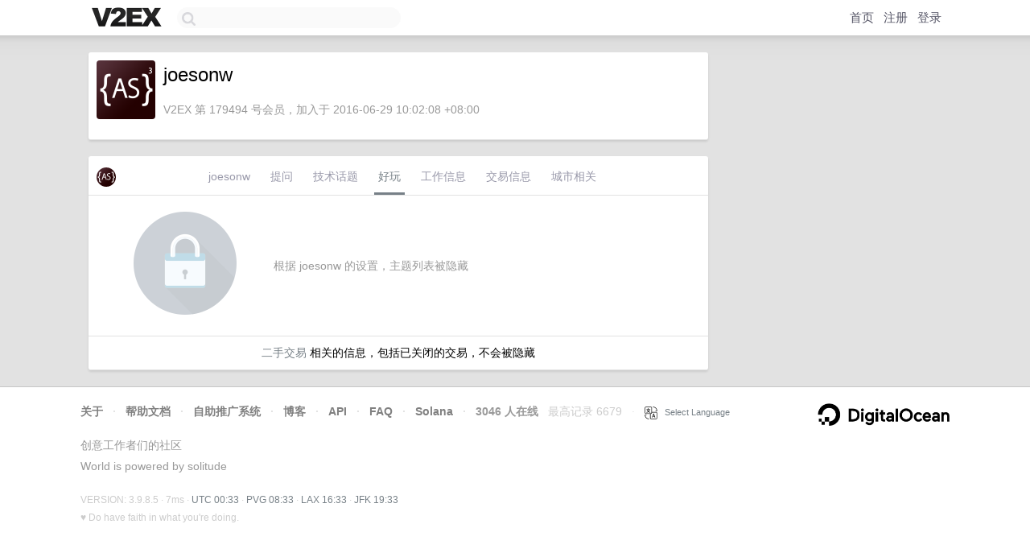

--- FILE ---
content_type: text/html; charset=utf-8
request_url: https://www.google.com/recaptcha/api2/aframe
body_size: 268
content:
<!DOCTYPE HTML><html><head><meta http-equiv="content-type" content="text/html; charset=UTF-8"></head><body><script nonce="vCsZnW6RPxRjarm0tIvR7A">/** Anti-fraud and anti-abuse applications only. See google.com/recaptcha */ try{var clients={'sodar':'https://pagead2.googlesyndication.com/pagead/sodar?'};window.addEventListener("message",function(a){try{if(a.source===window.parent){var b=JSON.parse(a.data);var c=clients[b['id']];if(c){var d=document.createElement('img');d.src=c+b['params']+'&rc='+(localStorage.getItem("rc::a")?sessionStorage.getItem("rc::b"):"");window.document.body.appendChild(d);sessionStorage.setItem("rc::e",parseInt(sessionStorage.getItem("rc::e")||0)+1);localStorage.setItem("rc::h",'1769128433125');}}}catch(b){}});window.parent.postMessage("_grecaptcha_ready", "*");}catch(b){}</script></body></html>